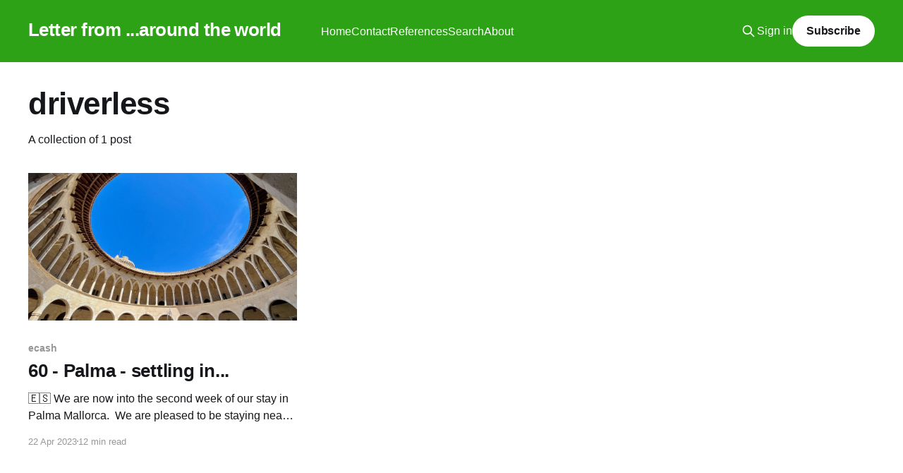

--- FILE ---
content_type: text/html; charset=utf-8
request_url: https://rogerprice.me/tag/driverless/
body_size: 3289
content:
<!DOCTYPE html>
<html lang="en">
<head>

    <title>driverless - Letter from ...around the world</title>
    <meta charset="utf-8" />
    <meta http-equiv="X-UA-Compatible" content="IE=edge" />
    <meta name="HandheldFriendly" content="True" />
    <meta name="viewport" content="width=device-width, initial-scale=1.0" />
    
    <link rel="preload" as="style" href="https://rogerprice.me/assets/built/screen.css?v=182c244da0" />
    <link rel="preload" as="script" href="https://rogerprice.me/assets/built/casper.js?v=182c244da0" />

    <link rel="stylesheet" type="text/css" href="https://rogerprice.me/assets/built/screen.css?v=182c244da0" />

    <link rel="canonical" href="https://rogerprice.me/tag/driverless/">
    <meta name="referrer" content="no-referrer-when-downgrade">
    
    <meta property="og:site_name" content="Letter from ...around the world">
    <meta property="og:type" content="website">
    <meta property="og:title" content="driverless - Letter from ...around the world">
    <meta property="og:url" content="https://rogerprice.me/tag/driverless/">
    <meta property="og:image" content="https://rogerprice.me/content/images/size/w1200/2022/04/IMG_7983--1-.jpeg">
    <meta property="article:publisher" content="https://www.facebook.com/antwerpenR/">
    <meta name="twitter:card" content="summary_large_image">
    <meta name="twitter:title" content="driverless - Letter from ...around the world">
    <meta name="twitter:url" content="https://rogerprice.me/tag/driverless/">
    <meta name="twitter:image" content="https://rogerprice.me/content/images/size/w1200/2022/04/IMG_7983--1-.jpeg">
    <meta name="twitter:site" content="@antwerpenr">
    <meta property="og:image:width" content="1200">
    <meta property="og:image:height" content="695">
    
    <script type="application/ld+json">
{
    "@context": "https://schema.org",
    "@type": "Series",
    "publisher": {
        "@type": "Organization",
        "name": "Letter from ...around the world",
        "url": "https://rogerprice.me/",
        "logo": {
            "@type": "ImageObject",
            "url": "https://rogerprice.me/favicon.ico",
            "width": 48,
            "height": 48
        }
    },
    "url": "https://rogerprice.me/tag/driverless/",
    "name": "driverless",
    "mainEntityOfPage": "https://rogerprice.me/tag/driverless/"
}
    </script>

    <meta name="generator" content="Ghost 6.13">
    <link rel="alternate" type="application/rss+xml" title="Letter from ...around the world" href="https://rogerprice.me/rss/">
    <script defer src="https://cdn.jsdelivr.net/ghost/portal@~2.56/umd/portal.min.js" data-i18n="true" data-ghost="https://rogerprice.me/" data-key="bfb3b2f7ef09437883c03cb9f1" data-api="https://rogerprice.ghost.io/ghost/api/content/" data-locale="en" crossorigin="anonymous"></script><style id="gh-members-styles">.gh-post-upgrade-cta-content,
.gh-post-upgrade-cta {
    display: flex;
    flex-direction: column;
    align-items: center;
    font-family: -apple-system, BlinkMacSystemFont, 'Segoe UI', Roboto, Oxygen, Ubuntu, Cantarell, 'Open Sans', 'Helvetica Neue', sans-serif;
    text-align: center;
    width: 100%;
    color: #ffffff;
    font-size: 16px;
}

.gh-post-upgrade-cta-content {
    border-radius: 8px;
    padding: 40px 4vw;
}

.gh-post-upgrade-cta h2 {
    color: #ffffff;
    font-size: 28px;
    letter-spacing: -0.2px;
    margin: 0;
    padding: 0;
}

.gh-post-upgrade-cta p {
    margin: 20px 0 0;
    padding: 0;
}

.gh-post-upgrade-cta small {
    font-size: 16px;
    letter-spacing: -0.2px;
}

.gh-post-upgrade-cta a {
    color: #ffffff;
    cursor: pointer;
    font-weight: 500;
    box-shadow: none;
    text-decoration: underline;
}

.gh-post-upgrade-cta a:hover {
    color: #ffffff;
    opacity: 0.8;
    box-shadow: none;
    text-decoration: underline;
}

.gh-post-upgrade-cta a.gh-btn {
    display: block;
    background: #ffffff;
    text-decoration: none;
    margin: 28px 0 0;
    padding: 8px 18px;
    border-radius: 4px;
    font-size: 16px;
    font-weight: 600;
}

.gh-post-upgrade-cta a.gh-btn:hover {
    opacity: 0.92;
}</style>
    <script defer src="https://cdn.jsdelivr.net/ghost/sodo-search@~1.8/umd/sodo-search.min.js" data-key="bfb3b2f7ef09437883c03cb9f1" data-styles="https://cdn.jsdelivr.net/ghost/sodo-search@~1.8/umd/main.css" data-sodo-search="https://rogerprice.ghost.io/" data-locale="en" crossorigin="anonymous"></script>
    
    <link href="https://rogerprice.me/webmentions/receive/" rel="webmention">
    <script defer src="/public/cards.min.js?v=182c244da0"></script>
    <link rel="stylesheet" type="text/css" href="/public/cards.min.css?v=182c244da0">
    <script defer src="/public/comment-counts.min.js?v=182c244da0" data-ghost-comments-counts-api="https://rogerprice.me/members/api/comments/counts/"></script>
    <script defer src="/public/member-attribution.min.js?v=182c244da0"></script><style>:root {--ghost-accent-color: #2da216;}</style>

</head>
<body class="tag-template tag-driverless is-head-left-logo has-cover">
<div class="viewport">

    <header id="gh-head" class="gh-head outer">
        <div class="gh-head-inner inner">
            <div class="gh-head-brand">
                <a class="gh-head-logo no-image" href="https://rogerprice.me">
                        Letter from ...around the world
                </a>
                <button class="gh-search gh-icon-btn" aria-label="Search this site" data-ghost-search><svg xmlns="http://www.w3.org/2000/svg" fill="none" viewBox="0 0 24 24" stroke="currentColor" stroke-width="2" width="20" height="20"><path stroke-linecap="round" stroke-linejoin="round" d="M21 21l-6-6m2-5a7 7 0 11-14 0 7 7 0 0114 0z"></path></svg></button>
                <button class="gh-burger" aria-label="Main Menu"></button>
            </div>

            <nav class="gh-head-menu">
                <ul class="nav">
    <li class="nav-home"><a href="https://rogerprice.me/">Home</a></li>
    <li class="nav-contact"><a href="https://rogerprice.me/contact/">Contact</a></li>
    <li class="nav-references"><a href="https://rogerprice.me/references/">References</a></li>
    <li class="nav-search"><a href="#/search">Search</a></li>
    <li class="nav-about"><a href="https://rogerprice.me/about/">About</a></li>
</ul>

            </nav>

            <div class="gh-head-actions">
                    <button class="gh-search gh-icon-btn" aria-label="Search this site" data-ghost-search><svg xmlns="http://www.w3.org/2000/svg" fill="none" viewBox="0 0 24 24" stroke="currentColor" stroke-width="2" width="20" height="20"><path stroke-linecap="round" stroke-linejoin="round" d="M21 21l-6-6m2-5a7 7 0 11-14 0 7 7 0 0114 0z"></path></svg></button>
                    <div class="gh-head-members">
                                <a class="gh-head-link" href="#/portal/signin" data-portal="signin">Sign in</a>
                                <a class="gh-head-button" href="#/portal/signup" data-portal="signup">Subscribe</a>
                    </div>
            </div>
        </div>
    </header>

    <div class="site-content">
        
<main id="site-main" class="site-main outer">
<div class="inner posts">
    <div class="post-feed">

        <section class="post-card post-card-large">


            <div class="post-card-content">
            <div class="post-card-content-link">
                <header class="post-card-header">
                    <h2 class="post-card-title">driverless</h2>
                </header>
                <div class="post-card-excerpt">
                        A collection of 1 post
                </div>
            </div>
            </div>

        </section>

            
<article class="post-card post tag-ecash tag-cashu tag-cashu-redeem tag-fedimint tag-catalina tag-atms tag-war-on-cash tag-voice-or-exit tag-driverless tag-rosa-koire tag-nlw tag-leverage-gone tag-tourists-flushed tag-james-check tag-ai-primer tag-autonomous-ai tag-autogpt tag-last-mile-energy tag-eric-hersman tag-anita-posch tag-sergey-lazarov tag-nostr tag-nvk tag-jfk tag-moonlanding tag-911 tag-dilemma-of-vaccinated tag-tricity tag-chemtrails tag-billy-carson tag-nag-hammadi tag-apocrypha">

    <a class="post-card-image-link" href="/palma-settling-in/">

        <img class="post-card-image"
            srcset="/content/images/size/w300/2023/04/IMG_3743.jpeg 300w,
                    /content/images/size/w600/2023/04/IMG_3743.jpeg 600w,
                    /content/images/size/w1000/2023/04/IMG_3743.jpeg 1000w,
                    /content/images/size/w2000/2023/04/IMG_3743.jpeg 2000w"
            sizes="(max-width: 1000px) 400px, 800px"
            src="/content/images/size/w600/2023/04/IMG_3743.jpeg"
            alt="60 - Palma - settling in..."
            loading="lazy"
        />


    </a>

    <div class="post-card-content">

        <a class="post-card-content-link" href="/palma-settling-in/">
            <header class="post-card-header">
                <div class="post-card-tags">
                        <span class="post-card-primary-tag">ecash</span>
                </div>
                <h2 class="post-card-title">
                    60 - Palma - settling in...
                </h2>
            </header>
                <div class="post-card-excerpt">🇪🇸 We are now into the second week of our stay in Palma Mallorca.  We are pleased to be staying near Catalina Market.  This is a great location and easy walk from the city center where we stayed last year.  It&#39;s nice to have the market nearby - it</div>
        </a>

        <footer class="post-card-meta">
            <time class="post-card-meta-date" datetime="2023-04-22">22 Apr 2023</time>
                <span class="post-card-meta-length">12 min read</span>
                <script
    data-ghost-comment-count="64353733bb5d71003d503744"
    data-ghost-comment-count-empty=""
    data-ghost-comment-count-singular="comment"
    data-ghost-comment-count-plural="comments"
    data-ghost-comment-count-tag="span"
    data-ghost-comment-count-class-name=""
    data-ghost-comment-count-autowrap="true"
>
</script>
        </footer>

    </div>

</article>

    </div>

    <nav class="pagination">
    <span class="page-number">Page 1 of 1</span>
</nav>

    
</div>
</main>

    </div>

    <footer class="site-footer outer">
        <div class="inner">
            <section class="copyright"><a href="https://rogerprice.me">Letter from ...around the world</a> &copy; 2026</section>
            <nav class="site-footer-nav">
                <ul class="nav">
    <li class="nav-data-privacy"><a href="https://rogerprice.me/privacy/">Data &amp; privacy</a></li>
    <li class="nav-contact"><a href="https://rogerprice.me/contact/">Contact</a></li>
    <li class="nav-contribute"><a href="https://rogerprice.me/contribute/">Contribute →</a></li>
</ul>

            </nav>
            <div class="gh-powered-by"><a href="https://ghost.org/" target="_blank" rel="noopener">Powered by Ghost</a></div>
        </div>
    </footer>

</div>


<script
    src="https://code.jquery.com/jquery-3.5.1.min.js"
    integrity="sha256-9/aliU8dGd2tb6OSsuzixeV4y/faTqgFtohetphbbj0="
    crossorigin="anonymous">
</script>
<script src="https://rogerprice.me/assets/built/casper.js?v=182c244da0"></script>
<script>
$(document).ready(function () {
    // Mobile Menu Trigger
    $('.gh-burger').click(function () {
        $('body').toggleClass('gh-head-open');
    });
    // FitVids - Makes video embeds responsive
    $(".gh-content").fitVids();
});
</script>



</body>
</html>
